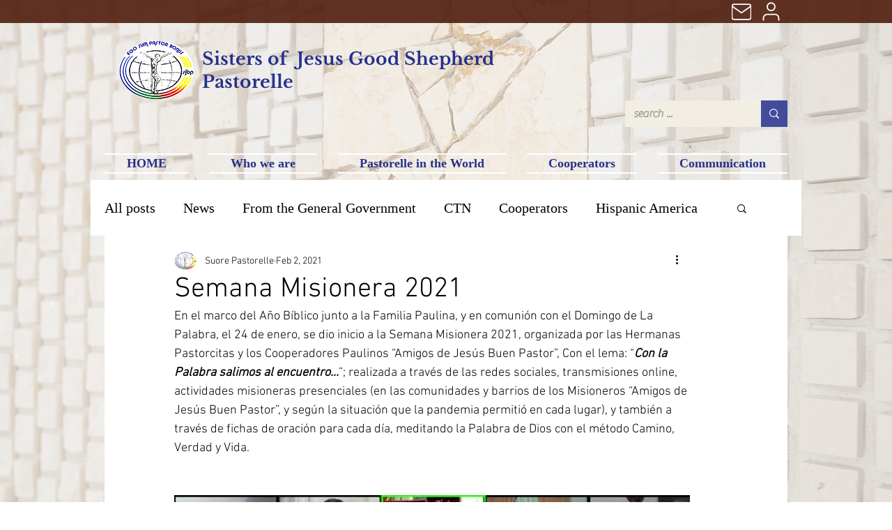

--- FILE ---
content_type: text/css; charset=utf-8
request_url: https://en.pastorelle.online/_serverless/pro-gallery-css-v4-server/layoutCss?ver=2&id=aasp3-not-scoped&items=3604_640_480%7C3571_640_480%7C3937_640_480%7C3609_640_480%7C3694_640_480%7C3598_539_404%7C3576_640_480%7C3627_640_480%7C3741_640_480%7C3474_539_404%7C3908_640_480%7C3710_640_480&container=1677.46875_740_987_720&options=gallerySizeType:px%7CenableInfiniteScroll:true%7CtitlePlacement:SHOW_ON_HOVER%7CimageMargin:5%7CgalleryLayout:0%7CisVertical:true%7CgallerySizePx:300%7CcubeType:fill%7CgalleryThumbnailsAlignment:none
body_size: -123
content:
#pro-gallery-aasp3-not-scoped [data-hook="item-container"][data-idx="0"].gallery-item-container{opacity: 1 !important;display: block !important;transition: opacity .2s ease !important;top: 0px !important;left: 0px !important;right: auto !important;height: 182px !important;width: 243px !important;} #pro-gallery-aasp3-not-scoped [data-hook="item-container"][data-idx="0"] .gallery-item-common-info-outer{height: 100% !important;} #pro-gallery-aasp3-not-scoped [data-hook="item-container"][data-idx="0"] .gallery-item-common-info{height: 100% !important;width: 100% !important;} #pro-gallery-aasp3-not-scoped [data-hook="item-container"][data-idx="0"] .gallery-item-wrapper{width: 243px !important;height: 182px !important;margin: 0 !important;} #pro-gallery-aasp3-not-scoped [data-hook="item-container"][data-idx="0"] .gallery-item-content{width: 243px !important;height: 182px !important;margin: 0px 0px !important;opacity: 1 !important;} #pro-gallery-aasp3-not-scoped [data-hook="item-container"][data-idx="0"] .gallery-item-hover{width: 243px !important;height: 182px !important;opacity: 1 !important;} #pro-gallery-aasp3-not-scoped [data-hook="item-container"][data-idx="0"] .item-hover-flex-container{width: 243px !important;height: 182px !important;margin: 0px 0px !important;opacity: 1 !important;} #pro-gallery-aasp3-not-scoped [data-hook="item-container"][data-idx="0"] .gallery-item-wrapper img{width: 100% !important;height: 100% !important;opacity: 1 !important;} #pro-gallery-aasp3-not-scoped [data-hook="item-container"][data-idx="1"].gallery-item-container{opacity: 1 !important;display: block !important;transition: opacity .2s ease !important;top: 0px !important;left: 248px !important;right: auto !important;height: 183px !important;width: 244px !important;} #pro-gallery-aasp3-not-scoped [data-hook="item-container"][data-idx="1"] .gallery-item-common-info-outer{height: 100% !important;} #pro-gallery-aasp3-not-scoped [data-hook="item-container"][data-idx="1"] .gallery-item-common-info{height: 100% !important;width: 100% !important;} #pro-gallery-aasp3-not-scoped [data-hook="item-container"][data-idx="1"] .gallery-item-wrapper{width: 244px !important;height: 183px !important;margin: 0 !important;} #pro-gallery-aasp3-not-scoped [data-hook="item-container"][data-idx="1"] .gallery-item-content{width: 244px !important;height: 183px !important;margin: 0px 0px !important;opacity: 1 !important;} #pro-gallery-aasp3-not-scoped [data-hook="item-container"][data-idx="1"] .gallery-item-hover{width: 244px !important;height: 183px !important;opacity: 1 !important;} #pro-gallery-aasp3-not-scoped [data-hook="item-container"][data-idx="1"] .item-hover-flex-container{width: 244px !important;height: 183px !important;margin: 0px 0px !important;opacity: 1 !important;} #pro-gallery-aasp3-not-scoped [data-hook="item-container"][data-idx="1"] .gallery-item-wrapper img{width: 100% !important;height: 100% !important;opacity: 1 !important;} #pro-gallery-aasp3-not-scoped [data-hook="item-container"][data-idx="2"].gallery-item-container{opacity: 1 !important;display: block !important;transition: opacity .2s ease !important;top: 0px !important;left: 497px !important;right: auto !important;height: 182px !important;width: 243px !important;} #pro-gallery-aasp3-not-scoped [data-hook="item-container"][data-idx="2"] .gallery-item-common-info-outer{height: 100% !important;} #pro-gallery-aasp3-not-scoped [data-hook="item-container"][data-idx="2"] .gallery-item-common-info{height: 100% !important;width: 100% !important;} #pro-gallery-aasp3-not-scoped [data-hook="item-container"][data-idx="2"] .gallery-item-wrapper{width: 243px !important;height: 182px !important;margin: 0 !important;} #pro-gallery-aasp3-not-scoped [data-hook="item-container"][data-idx="2"] .gallery-item-content{width: 243px !important;height: 182px !important;margin: 0px 0px !important;opacity: 1 !important;} #pro-gallery-aasp3-not-scoped [data-hook="item-container"][data-idx="2"] .gallery-item-hover{width: 243px !important;height: 182px !important;opacity: 1 !important;} #pro-gallery-aasp3-not-scoped [data-hook="item-container"][data-idx="2"] .item-hover-flex-container{width: 243px !important;height: 182px !important;margin: 0px 0px !important;opacity: 1 !important;} #pro-gallery-aasp3-not-scoped [data-hook="item-container"][data-idx="2"] .gallery-item-wrapper img{width: 100% !important;height: 100% !important;opacity: 1 !important;} #pro-gallery-aasp3-not-scoped [data-hook="item-container"][data-idx="3"]{display: none !important;} #pro-gallery-aasp3-not-scoped [data-hook="item-container"][data-idx="4"]{display: none !important;} #pro-gallery-aasp3-not-scoped [data-hook="item-container"][data-idx="5"]{display: none !important;} #pro-gallery-aasp3-not-scoped [data-hook="item-container"][data-idx="6"]{display: none !important;} #pro-gallery-aasp3-not-scoped [data-hook="item-container"][data-idx="7"]{display: none !important;} #pro-gallery-aasp3-not-scoped [data-hook="item-container"][data-idx="8"]{display: none !important;} #pro-gallery-aasp3-not-scoped [data-hook="item-container"][data-idx="9"]{display: none !important;} #pro-gallery-aasp3-not-scoped [data-hook="item-container"][data-idx="10"]{display: none !important;} #pro-gallery-aasp3-not-scoped [data-hook="item-container"][data-idx="11"]{display: none !important;} #pro-gallery-aasp3-not-scoped .pro-gallery-prerender{height:747px !important;}#pro-gallery-aasp3-not-scoped {height:747px !important; width:740px !important;}#pro-gallery-aasp3-not-scoped .pro-gallery-margin-container {height:747px !important;}#pro-gallery-aasp3-not-scoped .pro-gallery {height:747px !important; width:740px !important;}#pro-gallery-aasp3-not-scoped .pro-gallery-parent-container {height:747px !important; width:745px !important;}